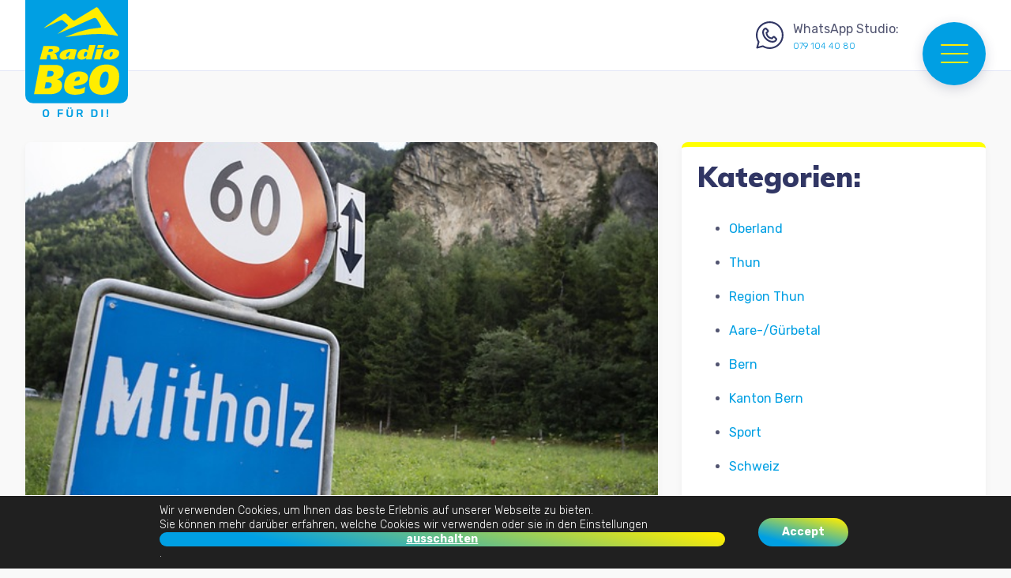

--- FILE ---
content_type: text/html; charset=UTF-8
request_url: https://www.radiobeo.ch/wp-admin/admin-ajax.php
body_size: 86
content:
{"result":{"coverImageUrl":"\/playout\/covers\/13480.jpg","recordTitle":"MOONLIGHT SHADOW","recordArtist":"MIKE OLDFIELD & MAGGIE REILLY"}}

--- FILE ---
content_type: text/html; charset=utf-8
request_url: https://www.google.com/recaptcha/api2/anchor?ar=1&k=6LeZ8z8aAAAAANTiV3TS0dU04uxJk1K40CD8vWnO&co=aHR0cHM6Ly93d3cucmFkaW9iZW8uY2g6NDQz&hl=en&v=PoyoqOPhxBO7pBk68S4YbpHZ&size=invisible&anchor-ms=20000&execute-ms=30000&cb=k274642xdz11
body_size: 48604
content:
<!DOCTYPE HTML><html dir="ltr" lang="en"><head><meta http-equiv="Content-Type" content="text/html; charset=UTF-8">
<meta http-equiv="X-UA-Compatible" content="IE=edge">
<title>reCAPTCHA</title>
<style type="text/css">
/* cyrillic-ext */
@font-face {
  font-family: 'Roboto';
  font-style: normal;
  font-weight: 400;
  font-stretch: 100%;
  src: url(//fonts.gstatic.com/s/roboto/v48/KFO7CnqEu92Fr1ME7kSn66aGLdTylUAMa3GUBHMdazTgWw.woff2) format('woff2');
  unicode-range: U+0460-052F, U+1C80-1C8A, U+20B4, U+2DE0-2DFF, U+A640-A69F, U+FE2E-FE2F;
}
/* cyrillic */
@font-face {
  font-family: 'Roboto';
  font-style: normal;
  font-weight: 400;
  font-stretch: 100%;
  src: url(//fonts.gstatic.com/s/roboto/v48/KFO7CnqEu92Fr1ME7kSn66aGLdTylUAMa3iUBHMdazTgWw.woff2) format('woff2');
  unicode-range: U+0301, U+0400-045F, U+0490-0491, U+04B0-04B1, U+2116;
}
/* greek-ext */
@font-face {
  font-family: 'Roboto';
  font-style: normal;
  font-weight: 400;
  font-stretch: 100%;
  src: url(//fonts.gstatic.com/s/roboto/v48/KFO7CnqEu92Fr1ME7kSn66aGLdTylUAMa3CUBHMdazTgWw.woff2) format('woff2');
  unicode-range: U+1F00-1FFF;
}
/* greek */
@font-face {
  font-family: 'Roboto';
  font-style: normal;
  font-weight: 400;
  font-stretch: 100%;
  src: url(//fonts.gstatic.com/s/roboto/v48/KFO7CnqEu92Fr1ME7kSn66aGLdTylUAMa3-UBHMdazTgWw.woff2) format('woff2');
  unicode-range: U+0370-0377, U+037A-037F, U+0384-038A, U+038C, U+038E-03A1, U+03A3-03FF;
}
/* math */
@font-face {
  font-family: 'Roboto';
  font-style: normal;
  font-weight: 400;
  font-stretch: 100%;
  src: url(//fonts.gstatic.com/s/roboto/v48/KFO7CnqEu92Fr1ME7kSn66aGLdTylUAMawCUBHMdazTgWw.woff2) format('woff2');
  unicode-range: U+0302-0303, U+0305, U+0307-0308, U+0310, U+0312, U+0315, U+031A, U+0326-0327, U+032C, U+032F-0330, U+0332-0333, U+0338, U+033A, U+0346, U+034D, U+0391-03A1, U+03A3-03A9, U+03B1-03C9, U+03D1, U+03D5-03D6, U+03F0-03F1, U+03F4-03F5, U+2016-2017, U+2034-2038, U+203C, U+2040, U+2043, U+2047, U+2050, U+2057, U+205F, U+2070-2071, U+2074-208E, U+2090-209C, U+20D0-20DC, U+20E1, U+20E5-20EF, U+2100-2112, U+2114-2115, U+2117-2121, U+2123-214F, U+2190, U+2192, U+2194-21AE, U+21B0-21E5, U+21F1-21F2, U+21F4-2211, U+2213-2214, U+2216-22FF, U+2308-230B, U+2310, U+2319, U+231C-2321, U+2336-237A, U+237C, U+2395, U+239B-23B7, U+23D0, U+23DC-23E1, U+2474-2475, U+25AF, U+25B3, U+25B7, U+25BD, U+25C1, U+25CA, U+25CC, U+25FB, U+266D-266F, U+27C0-27FF, U+2900-2AFF, U+2B0E-2B11, U+2B30-2B4C, U+2BFE, U+3030, U+FF5B, U+FF5D, U+1D400-1D7FF, U+1EE00-1EEFF;
}
/* symbols */
@font-face {
  font-family: 'Roboto';
  font-style: normal;
  font-weight: 400;
  font-stretch: 100%;
  src: url(//fonts.gstatic.com/s/roboto/v48/KFO7CnqEu92Fr1ME7kSn66aGLdTylUAMaxKUBHMdazTgWw.woff2) format('woff2');
  unicode-range: U+0001-000C, U+000E-001F, U+007F-009F, U+20DD-20E0, U+20E2-20E4, U+2150-218F, U+2190, U+2192, U+2194-2199, U+21AF, U+21E6-21F0, U+21F3, U+2218-2219, U+2299, U+22C4-22C6, U+2300-243F, U+2440-244A, U+2460-24FF, U+25A0-27BF, U+2800-28FF, U+2921-2922, U+2981, U+29BF, U+29EB, U+2B00-2BFF, U+4DC0-4DFF, U+FFF9-FFFB, U+10140-1018E, U+10190-1019C, U+101A0, U+101D0-101FD, U+102E0-102FB, U+10E60-10E7E, U+1D2C0-1D2D3, U+1D2E0-1D37F, U+1F000-1F0FF, U+1F100-1F1AD, U+1F1E6-1F1FF, U+1F30D-1F30F, U+1F315, U+1F31C, U+1F31E, U+1F320-1F32C, U+1F336, U+1F378, U+1F37D, U+1F382, U+1F393-1F39F, U+1F3A7-1F3A8, U+1F3AC-1F3AF, U+1F3C2, U+1F3C4-1F3C6, U+1F3CA-1F3CE, U+1F3D4-1F3E0, U+1F3ED, U+1F3F1-1F3F3, U+1F3F5-1F3F7, U+1F408, U+1F415, U+1F41F, U+1F426, U+1F43F, U+1F441-1F442, U+1F444, U+1F446-1F449, U+1F44C-1F44E, U+1F453, U+1F46A, U+1F47D, U+1F4A3, U+1F4B0, U+1F4B3, U+1F4B9, U+1F4BB, U+1F4BF, U+1F4C8-1F4CB, U+1F4D6, U+1F4DA, U+1F4DF, U+1F4E3-1F4E6, U+1F4EA-1F4ED, U+1F4F7, U+1F4F9-1F4FB, U+1F4FD-1F4FE, U+1F503, U+1F507-1F50B, U+1F50D, U+1F512-1F513, U+1F53E-1F54A, U+1F54F-1F5FA, U+1F610, U+1F650-1F67F, U+1F687, U+1F68D, U+1F691, U+1F694, U+1F698, U+1F6AD, U+1F6B2, U+1F6B9-1F6BA, U+1F6BC, U+1F6C6-1F6CF, U+1F6D3-1F6D7, U+1F6E0-1F6EA, U+1F6F0-1F6F3, U+1F6F7-1F6FC, U+1F700-1F7FF, U+1F800-1F80B, U+1F810-1F847, U+1F850-1F859, U+1F860-1F887, U+1F890-1F8AD, U+1F8B0-1F8BB, U+1F8C0-1F8C1, U+1F900-1F90B, U+1F93B, U+1F946, U+1F984, U+1F996, U+1F9E9, U+1FA00-1FA6F, U+1FA70-1FA7C, U+1FA80-1FA89, U+1FA8F-1FAC6, U+1FACE-1FADC, U+1FADF-1FAE9, U+1FAF0-1FAF8, U+1FB00-1FBFF;
}
/* vietnamese */
@font-face {
  font-family: 'Roboto';
  font-style: normal;
  font-weight: 400;
  font-stretch: 100%;
  src: url(//fonts.gstatic.com/s/roboto/v48/KFO7CnqEu92Fr1ME7kSn66aGLdTylUAMa3OUBHMdazTgWw.woff2) format('woff2');
  unicode-range: U+0102-0103, U+0110-0111, U+0128-0129, U+0168-0169, U+01A0-01A1, U+01AF-01B0, U+0300-0301, U+0303-0304, U+0308-0309, U+0323, U+0329, U+1EA0-1EF9, U+20AB;
}
/* latin-ext */
@font-face {
  font-family: 'Roboto';
  font-style: normal;
  font-weight: 400;
  font-stretch: 100%;
  src: url(//fonts.gstatic.com/s/roboto/v48/KFO7CnqEu92Fr1ME7kSn66aGLdTylUAMa3KUBHMdazTgWw.woff2) format('woff2');
  unicode-range: U+0100-02BA, U+02BD-02C5, U+02C7-02CC, U+02CE-02D7, U+02DD-02FF, U+0304, U+0308, U+0329, U+1D00-1DBF, U+1E00-1E9F, U+1EF2-1EFF, U+2020, U+20A0-20AB, U+20AD-20C0, U+2113, U+2C60-2C7F, U+A720-A7FF;
}
/* latin */
@font-face {
  font-family: 'Roboto';
  font-style: normal;
  font-weight: 400;
  font-stretch: 100%;
  src: url(//fonts.gstatic.com/s/roboto/v48/KFO7CnqEu92Fr1ME7kSn66aGLdTylUAMa3yUBHMdazQ.woff2) format('woff2');
  unicode-range: U+0000-00FF, U+0131, U+0152-0153, U+02BB-02BC, U+02C6, U+02DA, U+02DC, U+0304, U+0308, U+0329, U+2000-206F, U+20AC, U+2122, U+2191, U+2193, U+2212, U+2215, U+FEFF, U+FFFD;
}
/* cyrillic-ext */
@font-face {
  font-family: 'Roboto';
  font-style: normal;
  font-weight: 500;
  font-stretch: 100%;
  src: url(//fonts.gstatic.com/s/roboto/v48/KFO7CnqEu92Fr1ME7kSn66aGLdTylUAMa3GUBHMdazTgWw.woff2) format('woff2');
  unicode-range: U+0460-052F, U+1C80-1C8A, U+20B4, U+2DE0-2DFF, U+A640-A69F, U+FE2E-FE2F;
}
/* cyrillic */
@font-face {
  font-family: 'Roboto';
  font-style: normal;
  font-weight: 500;
  font-stretch: 100%;
  src: url(//fonts.gstatic.com/s/roboto/v48/KFO7CnqEu92Fr1ME7kSn66aGLdTylUAMa3iUBHMdazTgWw.woff2) format('woff2');
  unicode-range: U+0301, U+0400-045F, U+0490-0491, U+04B0-04B1, U+2116;
}
/* greek-ext */
@font-face {
  font-family: 'Roboto';
  font-style: normal;
  font-weight: 500;
  font-stretch: 100%;
  src: url(//fonts.gstatic.com/s/roboto/v48/KFO7CnqEu92Fr1ME7kSn66aGLdTylUAMa3CUBHMdazTgWw.woff2) format('woff2');
  unicode-range: U+1F00-1FFF;
}
/* greek */
@font-face {
  font-family: 'Roboto';
  font-style: normal;
  font-weight: 500;
  font-stretch: 100%;
  src: url(//fonts.gstatic.com/s/roboto/v48/KFO7CnqEu92Fr1ME7kSn66aGLdTylUAMa3-UBHMdazTgWw.woff2) format('woff2');
  unicode-range: U+0370-0377, U+037A-037F, U+0384-038A, U+038C, U+038E-03A1, U+03A3-03FF;
}
/* math */
@font-face {
  font-family: 'Roboto';
  font-style: normal;
  font-weight: 500;
  font-stretch: 100%;
  src: url(//fonts.gstatic.com/s/roboto/v48/KFO7CnqEu92Fr1ME7kSn66aGLdTylUAMawCUBHMdazTgWw.woff2) format('woff2');
  unicode-range: U+0302-0303, U+0305, U+0307-0308, U+0310, U+0312, U+0315, U+031A, U+0326-0327, U+032C, U+032F-0330, U+0332-0333, U+0338, U+033A, U+0346, U+034D, U+0391-03A1, U+03A3-03A9, U+03B1-03C9, U+03D1, U+03D5-03D6, U+03F0-03F1, U+03F4-03F5, U+2016-2017, U+2034-2038, U+203C, U+2040, U+2043, U+2047, U+2050, U+2057, U+205F, U+2070-2071, U+2074-208E, U+2090-209C, U+20D0-20DC, U+20E1, U+20E5-20EF, U+2100-2112, U+2114-2115, U+2117-2121, U+2123-214F, U+2190, U+2192, U+2194-21AE, U+21B0-21E5, U+21F1-21F2, U+21F4-2211, U+2213-2214, U+2216-22FF, U+2308-230B, U+2310, U+2319, U+231C-2321, U+2336-237A, U+237C, U+2395, U+239B-23B7, U+23D0, U+23DC-23E1, U+2474-2475, U+25AF, U+25B3, U+25B7, U+25BD, U+25C1, U+25CA, U+25CC, U+25FB, U+266D-266F, U+27C0-27FF, U+2900-2AFF, U+2B0E-2B11, U+2B30-2B4C, U+2BFE, U+3030, U+FF5B, U+FF5D, U+1D400-1D7FF, U+1EE00-1EEFF;
}
/* symbols */
@font-face {
  font-family: 'Roboto';
  font-style: normal;
  font-weight: 500;
  font-stretch: 100%;
  src: url(//fonts.gstatic.com/s/roboto/v48/KFO7CnqEu92Fr1ME7kSn66aGLdTylUAMaxKUBHMdazTgWw.woff2) format('woff2');
  unicode-range: U+0001-000C, U+000E-001F, U+007F-009F, U+20DD-20E0, U+20E2-20E4, U+2150-218F, U+2190, U+2192, U+2194-2199, U+21AF, U+21E6-21F0, U+21F3, U+2218-2219, U+2299, U+22C4-22C6, U+2300-243F, U+2440-244A, U+2460-24FF, U+25A0-27BF, U+2800-28FF, U+2921-2922, U+2981, U+29BF, U+29EB, U+2B00-2BFF, U+4DC0-4DFF, U+FFF9-FFFB, U+10140-1018E, U+10190-1019C, U+101A0, U+101D0-101FD, U+102E0-102FB, U+10E60-10E7E, U+1D2C0-1D2D3, U+1D2E0-1D37F, U+1F000-1F0FF, U+1F100-1F1AD, U+1F1E6-1F1FF, U+1F30D-1F30F, U+1F315, U+1F31C, U+1F31E, U+1F320-1F32C, U+1F336, U+1F378, U+1F37D, U+1F382, U+1F393-1F39F, U+1F3A7-1F3A8, U+1F3AC-1F3AF, U+1F3C2, U+1F3C4-1F3C6, U+1F3CA-1F3CE, U+1F3D4-1F3E0, U+1F3ED, U+1F3F1-1F3F3, U+1F3F5-1F3F7, U+1F408, U+1F415, U+1F41F, U+1F426, U+1F43F, U+1F441-1F442, U+1F444, U+1F446-1F449, U+1F44C-1F44E, U+1F453, U+1F46A, U+1F47D, U+1F4A3, U+1F4B0, U+1F4B3, U+1F4B9, U+1F4BB, U+1F4BF, U+1F4C8-1F4CB, U+1F4D6, U+1F4DA, U+1F4DF, U+1F4E3-1F4E6, U+1F4EA-1F4ED, U+1F4F7, U+1F4F9-1F4FB, U+1F4FD-1F4FE, U+1F503, U+1F507-1F50B, U+1F50D, U+1F512-1F513, U+1F53E-1F54A, U+1F54F-1F5FA, U+1F610, U+1F650-1F67F, U+1F687, U+1F68D, U+1F691, U+1F694, U+1F698, U+1F6AD, U+1F6B2, U+1F6B9-1F6BA, U+1F6BC, U+1F6C6-1F6CF, U+1F6D3-1F6D7, U+1F6E0-1F6EA, U+1F6F0-1F6F3, U+1F6F7-1F6FC, U+1F700-1F7FF, U+1F800-1F80B, U+1F810-1F847, U+1F850-1F859, U+1F860-1F887, U+1F890-1F8AD, U+1F8B0-1F8BB, U+1F8C0-1F8C1, U+1F900-1F90B, U+1F93B, U+1F946, U+1F984, U+1F996, U+1F9E9, U+1FA00-1FA6F, U+1FA70-1FA7C, U+1FA80-1FA89, U+1FA8F-1FAC6, U+1FACE-1FADC, U+1FADF-1FAE9, U+1FAF0-1FAF8, U+1FB00-1FBFF;
}
/* vietnamese */
@font-face {
  font-family: 'Roboto';
  font-style: normal;
  font-weight: 500;
  font-stretch: 100%;
  src: url(//fonts.gstatic.com/s/roboto/v48/KFO7CnqEu92Fr1ME7kSn66aGLdTylUAMa3OUBHMdazTgWw.woff2) format('woff2');
  unicode-range: U+0102-0103, U+0110-0111, U+0128-0129, U+0168-0169, U+01A0-01A1, U+01AF-01B0, U+0300-0301, U+0303-0304, U+0308-0309, U+0323, U+0329, U+1EA0-1EF9, U+20AB;
}
/* latin-ext */
@font-face {
  font-family: 'Roboto';
  font-style: normal;
  font-weight: 500;
  font-stretch: 100%;
  src: url(//fonts.gstatic.com/s/roboto/v48/KFO7CnqEu92Fr1ME7kSn66aGLdTylUAMa3KUBHMdazTgWw.woff2) format('woff2');
  unicode-range: U+0100-02BA, U+02BD-02C5, U+02C7-02CC, U+02CE-02D7, U+02DD-02FF, U+0304, U+0308, U+0329, U+1D00-1DBF, U+1E00-1E9F, U+1EF2-1EFF, U+2020, U+20A0-20AB, U+20AD-20C0, U+2113, U+2C60-2C7F, U+A720-A7FF;
}
/* latin */
@font-face {
  font-family: 'Roboto';
  font-style: normal;
  font-weight: 500;
  font-stretch: 100%;
  src: url(//fonts.gstatic.com/s/roboto/v48/KFO7CnqEu92Fr1ME7kSn66aGLdTylUAMa3yUBHMdazQ.woff2) format('woff2');
  unicode-range: U+0000-00FF, U+0131, U+0152-0153, U+02BB-02BC, U+02C6, U+02DA, U+02DC, U+0304, U+0308, U+0329, U+2000-206F, U+20AC, U+2122, U+2191, U+2193, U+2212, U+2215, U+FEFF, U+FFFD;
}
/* cyrillic-ext */
@font-face {
  font-family: 'Roboto';
  font-style: normal;
  font-weight: 900;
  font-stretch: 100%;
  src: url(//fonts.gstatic.com/s/roboto/v48/KFO7CnqEu92Fr1ME7kSn66aGLdTylUAMa3GUBHMdazTgWw.woff2) format('woff2');
  unicode-range: U+0460-052F, U+1C80-1C8A, U+20B4, U+2DE0-2DFF, U+A640-A69F, U+FE2E-FE2F;
}
/* cyrillic */
@font-face {
  font-family: 'Roboto';
  font-style: normal;
  font-weight: 900;
  font-stretch: 100%;
  src: url(//fonts.gstatic.com/s/roboto/v48/KFO7CnqEu92Fr1ME7kSn66aGLdTylUAMa3iUBHMdazTgWw.woff2) format('woff2');
  unicode-range: U+0301, U+0400-045F, U+0490-0491, U+04B0-04B1, U+2116;
}
/* greek-ext */
@font-face {
  font-family: 'Roboto';
  font-style: normal;
  font-weight: 900;
  font-stretch: 100%;
  src: url(//fonts.gstatic.com/s/roboto/v48/KFO7CnqEu92Fr1ME7kSn66aGLdTylUAMa3CUBHMdazTgWw.woff2) format('woff2');
  unicode-range: U+1F00-1FFF;
}
/* greek */
@font-face {
  font-family: 'Roboto';
  font-style: normal;
  font-weight: 900;
  font-stretch: 100%;
  src: url(//fonts.gstatic.com/s/roboto/v48/KFO7CnqEu92Fr1ME7kSn66aGLdTylUAMa3-UBHMdazTgWw.woff2) format('woff2');
  unicode-range: U+0370-0377, U+037A-037F, U+0384-038A, U+038C, U+038E-03A1, U+03A3-03FF;
}
/* math */
@font-face {
  font-family: 'Roboto';
  font-style: normal;
  font-weight: 900;
  font-stretch: 100%;
  src: url(//fonts.gstatic.com/s/roboto/v48/KFO7CnqEu92Fr1ME7kSn66aGLdTylUAMawCUBHMdazTgWw.woff2) format('woff2');
  unicode-range: U+0302-0303, U+0305, U+0307-0308, U+0310, U+0312, U+0315, U+031A, U+0326-0327, U+032C, U+032F-0330, U+0332-0333, U+0338, U+033A, U+0346, U+034D, U+0391-03A1, U+03A3-03A9, U+03B1-03C9, U+03D1, U+03D5-03D6, U+03F0-03F1, U+03F4-03F5, U+2016-2017, U+2034-2038, U+203C, U+2040, U+2043, U+2047, U+2050, U+2057, U+205F, U+2070-2071, U+2074-208E, U+2090-209C, U+20D0-20DC, U+20E1, U+20E5-20EF, U+2100-2112, U+2114-2115, U+2117-2121, U+2123-214F, U+2190, U+2192, U+2194-21AE, U+21B0-21E5, U+21F1-21F2, U+21F4-2211, U+2213-2214, U+2216-22FF, U+2308-230B, U+2310, U+2319, U+231C-2321, U+2336-237A, U+237C, U+2395, U+239B-23B7, U+23D0, U+23DC-23E1, U+2474-2475, U+25AF, U+25B3, U+25B7, U+25BD, U+25C1, U+25CA, U+25CC, U+25FB, U+266D-266F, U+27C0-27FF, U+2900-2AFF, U+2B0E-2B11, U+2B30-2B4C, U+2BFE, U+3030, U+FF5B, U+FF5D, U+1D400-1D7FF, U+1EE00-1EEFF;
}
/* symbols */
@font-face {
  font-family: 'Roboto';
  font-style: normal;
  font-weight: 900;
  font-stretch: 100%;
  src: url(//fonts.gstatic.com/s/roboto/v48/KFO7CnqEu92Fr1ME7kSn66aGLdTylUAMaxKUBHMdazTgWw.woff2) format('woff2');
  unicode-range: U+0001-000C, U+000E-001F, U+007F-009F, U+20DD-20E0, U+20E2-20E4, U+2150-218F, U+2190, U+2192, U+2194-2199, U+21AF, U+21E6-21F0, U+21F3, U+2218-2219, U+2299, U+22C4-22C6, U+2300-243F, U+2440-244A, U+2460-24FF, U+25A0-27BF, U+2800-28FF, U+2921-2922, U+2981, U+29BF, U+29EB, U+2B00-2BFF, U+4DC0-4DFF, U+FFF9-FFFB, U+10140-1018E, U+10190-1019C, U+101A0, U+101D0-101FD, U+102E0-102FB, U+10E60-10E7E, U+1D2C0-1D2D3, U+1D2E0-1D37F, U+1F000-1F0FF, U+1F100-1F1AD, U+1F1E6-1F1FF, U+1F30D-1F30F, U+1F315, U+1F31C, U+1F31E, U+1F320-1F32C, U+1F336, U+1F378, U+1F37D, U+1F382, U+1F393-1F39F, U+1F3A7-1F3A8, U+1F3AC-1F3AF, U+1F3C2, U+1F3C4-1F3C6, U+1F3CA-1F3CE, U+1F3D4-1F3E0, U+1F3ED, U+1F3F1-1F3F3, U+1F3F5-1F3F7, U+1F408, U+1F415, U+1F41F, U+1F426, U+1F43F, U+1F441-1F442, U+1F444, U+1F446-1F449, U+1F44C-1F44E, U+1F453, U+1F46A, U+1F47D, U+1F4A3, U+1F4B0, U+1F4B3, U+1F4B9, U+1F4BB, U+1F4BF, U+1F4C8-1F4CB, U+1F4D6, U+1F4DA, U+1F4DF, U+1F4E3-1F4E6, U+1F4EA-1F4ED, U+1F4F7, U+1F4F9-1F4FB, U+1F4FD-1F4FE, U+1F503, U+1F507-1F50B, U+1F50D, U+1F512-1F513, U+1F53E-1F54A, U+1F54F-1F5FA, U+1F610, U+1F650-1F67F, U+1F687, U+1F68D, U+1F691, U+1F694, U+1F698, U+1F6AD, U+1F6B2, U+1F6B9-1F6BA, U+1F6BC, U+1F6C6-1F6CF, U+1F6D3-1F6D7, U+1F6E0-1F6EA, U+1F6F0-1F6F3, U+1F6F7-1F6FC, U+1F700-1F7FF, U+1F800-1F80B, U+1F810-1F847, U+1F850-1F859, U+1F860-1F887, U+1F890-1F8AD, U+1F8B0-1F8BB, U+1F8C0-1F8C1, U+1F900-1F90B, U+1F93B, U+1F946, U+1F984, U+1F996, U+1F9E9, U+1FA00-1FA6F, U+1FA70-1FA7C, U+1FA80-1FA89, U+1FA8F-1FAC6, U+1FACE-1FADC, U+1FADF-1FAE9, U+1FAF0-1FAF8, U+1FB00-1FBFF;
}
/* vietnamese */
@font-face {
  font-family: 'Roboto';
  font-style: normal;
  font-weight: 900;
  font-stretch: 100%;
  src: url(//fonts.gstatic.com/s/roboto/v48/KFO7CnqEu92Fr1ME7kSn66aGLdTylUAMa3OUBHMdazTgWw.woff2) format('woff2');
  unicode-range: U+0102-0103, U+0110-0111, U+0128-0129, U+0168-0169, U+01A0-01A1, U+01AF-01B0, U+0300-0301, U+0303-0304, U+0308-0309, U+0323, U+0329, U+1EA0-1EF9, U+20AB;
}
/* latin-ext */
@font-face {
  font-family: 'Roboto';
  font-style: normal;
  font-weight: 900;
  font-stretch: 100%;
  src: url(//fonts.gstatic.com/s/roboto/v48/KFO7CnqEu92Fr1ME7kSn66aGLdTylUAMa3KUBHMdazTgWw.woff2) format('woff2');
  unicode-range: U+0100-02BA, U+02BD-02C5, U+02C7-02CC, U+02CE-02D7, U+02DD-02FF, U+0304, U+0308, U+0329, U+1D00-1DBF, U+1E00-1E9F, U+1EF2-1EFF, U+2020, U+20A0-20AB, U+20AD-20C0, U+2113, U+2C60-2C7F, U+A720-A7FF;
}
/* latin */
@font-face {
  font-family: 'Roboto';
  font-style: normal;
  font-weight: 900;
  font-stretch: 100%;
  src: url(//fonts.gstatic.com/s/roboto/v48/KFO7CnqEu92Fr1ME7kSn66aGLdTylUAMa3yUBHMdazQ.woff2) format('woff2');
  unicode-range: U+0000-00FF, U+0131, U+0152-0153, U+02BB-02BC, U+02C6, U+02DA, U+02DC, U+0304, U+0308, U+0329, U+2000-206F, U+20AC, U+2122, U+2191, U+2193, U+2212, U+2215, U+FEFF, U+FFFD;
}

</style>
<link rel="stylesheet" type="text/css" href="https://www.gstatic.com/recaptcha/releases/PoyoqOPhxBO7pBk68S4YbpHZ/styles__ltr.css">
<script nonce="IhIgi922Zna_xF1YILJ-pA" type="text/javascript">window['__recaptcha_api'] = 'https://www.google.com/recaptcha/api2/';</script>
<script type="text/javascript" src="https://www.gstatic.com/recaptcha/releases/PoyoqOPhxBO7pBk68S4YbpHZ/recaptcha__en.js" nonce="IhIgi922Zna_xF1YILJ-pA">
      
    </script></head>
<body><div id="rc-anchor-alert" class="rc-anchor-alert"></div>
<input type="hidden" id="recaptcha-token" value="[base64]">
<script type="text/javascript" nonce="IhIgi922Zna_xF1YILJ-pA">
      recaptcha.anchor.Main.init("[\x22ainput\x22,[\x22bgdata\x22,\x22\x22,\[base64]/[base64]/[base64]/[base64]/[base64]/UltsKytdPUU6KEU8MjA0OD9SW2wrK109RT4+NnwxOTI6KChFJjY0NTEyKT09NTUyOTYmJk0rMTxjLmxlbmd0aCYmKGMuY2hhckNvZGVBdChNKzEpJjY0NTEyKT09NTYzMjA/[base64]/[base64]/[base64]/[base64]/[base64]/[base64]/[base64]\x22,\[base64]\\u003d\x22,\x22w5DDgCoFRkAtwo/DvsOMA8OKK2NADMOWwqzDgsKEw7NSw4zDp8KoAzPDkGNCYyMYesOQw6ZDwoLDvlTDmcKiF8ORccOTWFhPwpZZeQdSQHFtwp01w7LDncKwO8KKwrfDpF/ChsO+AMOOw5tRw48dw4AgYlx+XT/DoDlgVsK0wr9dQizDhMOdbF9Iw75FUcOGKcO6dyMAw70hIsO4w6LChsKSSwHCk8OPKlgjw4EUdz1QY8KgwrLCtmxHLMOcw4vCssKFwqvDgAvClcOrw5TDisONc8OTwqHDrsOJEsKQwqvDocOaw7QCScOMwogJw4rCgzJYwr4xw68MwoA1fBXCvTB/w68eUsOBdsOPQ8KLw7ZqMcKoQMKlw6HCp8OZS8Kww6vCqR4NYDnCpk3DhQbCgMKhwp9KwrcLwp8/HcKSwqxSw5Z3OVLChcOAwofCu8OuwqbDr8ObwqXDvnrCn8Klw6lSw7I6w4zDllLCoxHCnjgAVcOow5Rnw6TDhAjDrVTCjyMlDlLDjkrDjWoXw505S17CuMOEw4vDrMOxwrRHHMOuDMOqP8OTbMKHwpU2w6QZEcObw48vwp/DvncCPsONZsOcB8KlASfCsMK8FDXCq8KnwqTClUTCqnsEQ8OgwrDCmzwSeBJvwqjChcOSwp4ow7Ymwq3CkAQMw4/Dg8OTwrgSFEvDosKwLWpJDXDDr8Kfw5Ucw4hNCcKEclzCnEIYd8K7w7LDqEllMGcgw7bCmjdowpUiwqTCpXbDlFdfJ8KOaUjCnMKlwoYxfi/DggPCsT55wr/[base64]/E8K/wqTCrzfCjipaw58JwpI+Akc/[base64]/DgXZCb8OJwrBMHATDk2Rnw5/DhsOVwpk5wopUwqDDmsOuwr5EBXHCqBJYwpB0w5DCpsO/aMK5w5fDiMKoBx5bw5woPMKwHhrDtnppf1jCpcK7WnLDscKhw7LDggtAwrLCh8OBwqYWw4PCoMOJw5fCvMKpKsK6T1pYRMOLwqQVS3jCvsO9wpnCvUfDuMOaw6nCkMKXRm5Cex7CgGLDgcKoNR3DpQHDoQnDsMOiw5p4wrZZw4/CqsKYwqDCncKtWGrDnsKfw5NcKSobwoMKHsO9G8KlKMKcwrwUwojDlcOaw7tlUsKSwpHDgRUXwr3DtcO+ccKYwohoU8O7Z8KuMcOCdcKOw47Dk2jDhMKJGMK8aT3Cmg/[base64]/[base64]/[base64]/DosO8Dns7wo5swqdBF8K6OEzChAvCgDxBw6vCn8OfL8KAWVlFwoVKwqXCjzUZRA4qHwZrwpzCucKqL8O8wr7Cs8KpCj0LBh1lOlHDlQPDpsODX0rCpsOMPsKTYcOmw60Fw7w5wqzCrmtyCsO/[base64]/[base64]/CjX/DpV9kNsKwBycjI2XDuks+Nm7DkgzDgsOAw7LCgV1swqfCjm8tH3VWVcKjwoIXw4Nwwr9EYUvCg1kNwo9nd3PClxbDhhfDpcOhw4bChhVuAMK7wrfDisOMGnsRSmxowqkyasO+wqfCqWVQwrBXUBEZw5tTw5/CjSIaUzZJw51TcsOtHMOYworDn8K1w49Bw7jChCTDoMO8w4ReH8Oswo1Kw6FAI1lWw6ITQ8KGMCXDncOfBMO/esKOA8OUZsOwRgnCuMOjFcOkw5Q6PCIrwp/Cn0nDlhvDhMOQNRDDmUIXwoV1NcK1wpASwrdgTsKpdcOPVwc/GS4aw54aw6XDiRPDokVEw7zChMOUMFwWD8KgworCrUJ6w4QWfcO2w5HDhsKWwo/CkmrCjnxdYkcTUsKBA8KheMO3d8KQwoxPw75Zw4sbc8Oew71KJsOGKW5SXcKhwqQbw57CoCUOfSFgw49MwqvChA1Lw5vDkcOdUGk6LcKxW3vCphzCo8KvSMOxIWjDiXfCosK5esKywq1nwoPCuMOMBBfCtMK0cmd1wr1eaxTDmEjDkiTDpH/CiDRgw687woxkw4xYwrEAw5LDi8KrS8Kib8OVwqXCm8OJwqJJSMOyFzrCr8KKw7LCncKpw55PI3jCsEnCh8OMNSExw7fDhsKSMx7CuErCrRYUw5DDocOGUAxSaXkqwqAFw5fCqhw+w4oFVMKIwpNlw5ovw4jDqgd2w749wrbDvk8WPsOnPsKCFm7Drj98dsOmw6R/wqDCv2phwoJWwpAOdMKPw65xwo/DvMKlwqIOT1fCoG7CqMOuWkHCs8O/Qg3CvcKPwpwlUGA/[base64]/DpsKqIMOKw4Qbw6Ycw4BcwqxjbnjDqWIKw6wGacKEw6B9I8KNeMOjGiFFw5LDnFfCn0/Co3XDjG7Co3XDmUIEDDnCnH/[base64]/CjivChzLDgw1zw7DCoSvCshsHw7Qgw6LDrh/[base64]/DcKvf8KCw5lTwrrDqsOxwq0mw4PCqMKdw5DCnDLDoWN/YMOUwq80CH7Dl8KRw6PDl8OAwqDDmlzCicOFwoXCtwnDhMOrw7fDvcOiw4VIOz1tOsODwrI9wpMkLsOsWgMNV8KkBWvDjcKXFsKOw4/[base64]/w4LDusKUwp1zwobCnUbCqCHCvsKKdcKqKMKMw5Ylw6Qowq3ChMOdOHtrS2DCu8Ksw7UBw4jDqAhuw51jL8OFwpvDpcKPRcKiw7LDg8K8wpAjw5huGnRhwooQLA/[base64]/CmEpTIsOnw4cGwpPChBXCnsKICsKMwrfDrsOVJcOrwqZKCnjDrcONFUlxOlYhP3ttdnjDvcOZR1c8w6VlwokLY0VbwrHCocOlUQ4rd8KFHRlwVR9WX8K5ecKLO8KqBsOmwpkFw64SwoUbw7Rgwq9QbE84REIjwrAfQB7DusK/wrN/[base64]/w6vCvCxYw4TCn8KwLcKBwoTCisOAwqtyw77Cr8Ovw60mwqDDqMOcwrluwpnCsTM3w7fCpMKPw6Imw4Ulw6xbNcKtR03Doy/DiMKBwr41wrXCscO5WEvCkMKswpfCsRBEJcKXwokuwrrCnsO7VcKbQBfCowDCmljDj28tNMKaWzXDhcKnwoc3w4E6bsOFw7PDuBnCq8K8IkHCkyVhCMKVLsKYBmjDnD3CvnjDrmFCRMKpwr/DtmFmKEcLfBJKR3dkw6xQACrDv3TDtsKBw5XComQCS3/DoxUALG7Cs8OHw4MgVsKhS38ywp5Ra1Egw77CicO0w77DvV4Cw511ATsUwrslw6TCpB8NwpwNH8O+wojChMOSwr0yw68Wc8KYwqjCpMO8PcOzwr/CoHnDrhbDnMOfwpXDlwRvLg9bwprDqSXDqsKMNC/CtHkTw7nDvFnCgy4UwpVmwp/DhMOnwoNuwozCqDLDvcOiwqUBFAdtwpouMcKhw7nChmfDpRXClwfCuMOBw7l7w5TDs8K3wqnCgDhsY8O/[base64]/w7dSf8K+woRvw7LDucO8wpc+wovDm0EZf8KfQMOVAsKCw7rCqFEKH8OBMcKecC3Ci3XDsgDDi19wNlvCiRFow5PCkxnCgkozZ8OKw4zDr8ONw5LCiDxfX8OBTS1Gw7ZEwq3CiD7CjsKzwoZpw5fDgcK2WsO3S8O/UMKQE8OGwrQmQcOyL28BWsKZw5DCocO6wr3CvsKew5vCn8KAF0FWD2HCk8OtPTFTaDIhXBAYw6/ChMKzMzLChcOANTDCulpvwpMfwqnCmsK6w75eJsOiwr8tfSvClcObw6tXID3Dp0tqw6jCtcOSw7XCtRPDsnnDnMKFwphHwrdhSUURw7rCmRnCjMKawqhKw4/CpsORXcKswpdHwqFDwpDDrmrCn8OlK3/CiMO+w5fDisOkc8KDw4tOwowgQUtgMzRfN3vDknpbwqU5w47DpMK4w4TDscOLNMO3w7QuesK/esKWwpzCm2BOA0DDvX3Dn1nDiMK0w5TDg8OHwplWw6A2VhjDnyXCvljCvhLDrsOAw5VRM8K4wpBDOcKOKcOdF8Ofw5nCj8KIw4BLw7F4w5nDgxVvw4s9wr3DoC1+Y8OQZcOcw7XCisOvcCcUwqzDrTNLQjNPCy7DtMKtc8KkYCg3WsOoAcKOwq/[base64]/CmXYrwp7DrsKIc8OIFnbDsiQUwqM4wosREcO5A8O6w7nCl8OtwrVsHS1KLwPDhCDDkXjDjsOgw7N6fsK9wo7CrCo9ECbDtn7DvsKIwqLDuzIdwrbDgsOkMMOCAFUkw6bCpD4YwqxOScOCwojCjF/Co8KcwrNjGMOAw6HCnxzCgw7Dp8KbJwZMwrEyM2FnfMK+wrh3FTzClMKRwpwaw67ChMKfDiJewq9HwobCpMOPfFAHRcKFHxJBw7knw63DgVslQ8K6w7wUC1dzPkFcBE0jw4Eca8KCOsOSWXLCvcOGdC/DnX7CusOXOMOqJSAubsOYwq1kaMO2Kl7Ch8OKYcKlw5VXw6ADOknCrcOEZsKiEkXCh8Oxwogzw6cOw5zCgMK/w7NjVlA2Q8O2w5AkLMKxwrEOwocRwrYJJcOidH/CkMOSA8KyWMOwGCTCvMOBwrjCvMOCTVpnwoHDgjkhXxnCnQ/CvxoFw47CoCHCr1dzaFnCqBpUwpLDtMKBw7jDrHN1w7HDucOuw7bCjA8pNcKVwolDwrZsEcOlfB7Cg8OuYsKYKn/Dj8KQwoQFw5JZBcK4woXCszAUw4XDocOnJgbCgzo5wpRXwrDDoMKGw6gywr7DjVgWwp5nw7dMZy/CkcO7UcKxMsO4EsOYdsKMZD5mNTpCE3rCpMO/w4vCnnxJwrh/[base64]/wqFnw4ZZw7vDncOHwqFRwpphwqzCpsOsO8OgI8KLclsfB8OZw5jCq8OyKMKxw7HCrkLDscOTbizDmMOcJxp7wqdTQcO3Y8OrMMKJM8KJwpzCqjhPwrI/[base64]/CpMKQN0RWVVY+w5TCgsODU2rDiQ9Tw645w7PCs8KecMKuf8Kyw5l4w5NID8KVwrzCncKkaTzDkUvCtCV1w7TCsT4JNcO9Rn9SG30TwoPCo8K0enNoXUzCrMKnwoEOw4zCgMOyV8OvasKSw5PCtFlPGknDjRlJwrluwoDCjcOxQAsiwrrCjXYyw7/Cs8OHTMOwa8KWBwJ3w7bCkDLCmwHClEdcYcKsw4YPcXcbwr9SOTbChQ0RK8ORwq3CrQRyw4zChSDCuMOGwrHDnmnDvMKsHMOVw7XCpB3Dk8OUwpPDjnPCvCBtwps/wpccMVvCoMOmw4bDtMO1Y8OtHiHCosOgZDRpwoAOXRXDoAHChAgcHMO8SWzDrEbDosKBwpvCmsOdXTM/wq7Dk8KUwp8Lw4o1w6rDpjzCpcKlw5ZNwpRgw4lEwqdoIsKbSVDDpMOewrbDuMOaFMKPw6bDh00VaMKiXVnDpi49aMOaIMOvw7kHbX50w5QuwqbCnMK5ZVnDrsOBBcOwOMKbw7/CgzQsBMOxwp8xC0nCrGTCgG/Dr8OGwp4LOj3CocKowp/CqBpqRsOYwrPDusKtRWHDpcODwrB/OGxmw7kww4rDnsOMHcKTw4jCk8KLw64Fw75nwqcJw6zDpcKfVMO4RkPCkMKgYmU+d17ChTktSxnCscKcccO2wqwVw5Z1w45owpPCpcKPwqZ3w7LCp8KUw41ow7DDq8OowoQmIcOUJcO/JcOaF3pwCBrClcOOAMK6w5LDucKiw6rCsUJuwo3Ctm0aPFvCkVnDuUzCm8OSWw/CuMKGFhYZwqPCkMKuwqkxUsKOw4wlw4QCw7wXFidkUMKtwrV3wrPChUbCusOKAxXDuG3Dq8KcwoJtS1FMExrCosO/[base64]/ClsKgw7U+wrbDrFZowpZwwpt2bBM2D8OcEF3DgXzCmsOVw7URw50pw7lcZXheOsK7ZCXCmcK/dMOJDx5gBxPCjSZiwoTCkgBZWsKbwoJJwpVlw7gYwpxsQkBTI8O6e8Onw5tcwqdzw6nCt8OjEcKVwrpPJBAWEsKBwqZ7NQw9bCM3wo3DnsOrOsKaAMOtARnCsiTCu8OgA8KnN1lMwqvDvMOtScOQwpY9P8K/D2rCusOiw6PCiHvCmRpew63Cq8KAw7YoR3txFcK+JBnCtDHDgkE5wrHDkcOrw5jDkS3DlQt/CTVIasKPwphnOMOrw6EbwrJMLMKNwrPDicOzw7IbwpbChhhhNhPCpcOKw6lzdsKdw5HDtMKDwq/CmDkXwq58RDcPRnIQw6Ivwogtw7J6PsK1PcONw47DhkxgCcOIw4/DlcOWNHFVw4PCtXrCsFbDvznClMKUdyZgOMOMaMOhw4BNw5LCtnfDjsOMw6XCjsO5w78lUU9KXsOnWAPCk8OFCQAGw7sHwoHDq8Ofw6PCm8OawpHCnx14w7bCtsO5wqFCw6DDuwZywrvDtcKKw5JOwrcLFMKbO8O2w7XDhURiHnNpwpbDtMKDwrXCik/DgmvDsQXCnFvCv0vCnH0Ew6UVRDnDtsObw5LCjMO9woB+BG7CiMKew6LCphpdKMKkw7vCkwZBwoUvD3MswqAuNUjDm3wqw7JWLE9mwq7Ck1h3wpwYC8K9WzHDuXHCvcOzw7HDsMKjdcKrwpkQwrrCuMKZwpVINMO8wpLCrcK7PsOhUDPDnsKRASvCnWJlLcKBwr/CosOMRcKlbMKfwrTDh2vDiSzDhCLCuSjCn8ORHB4uw7Uxw5zDosKAeEHDoGfDjj02w5rDqcK1HMKjw4ACw4N9w5HCvsOsR8OXLmjCgsKaw6jDtSrCi0jDk8KHw71vOMOCZ085b8K1E8KiCMK1d2YxBMKQwrQ0HGTCoMKZWcOow7MewqoqRV5Rw6VHwr/Du8KwKMKLwrRSw5/CosK7wpPDvRsiHMKIwoLDuHXDg8Oow7EpwqlLwoTCjcO5w7rCqCZHw4E8wqhtwpTDvxTDoX8ZZGd1SsKBwq8SHMOQw7rDkD7CssOiw5cSacK4WXXCoMKeASAqawIvwod5wptaXkHDnMOyXG/DsMKYCHoVwpJxLcOvw6fDjAjCu1DCmwnDlcKDwovCjcO+U8K4bF/[base64]/DmzkOM8OhwqbCkihPwpQcwonDlcOiIcKmEsOqKGkkwr0wwqXCrcOsXsKZBE9PK8KTFDfDuhDCqnHDrsOzS8OkwplyJcO4w7PDsmQSwpHDtcOfcMKEw43CoinDiwNpwp4awoEnwp9Fw6oWw7tJYMKMZMK7wqDDr8OLKMKGOR/DolQuWMK3w7LDg8Ozw58xeMOEGcKfwqPDrsOSWVF3worDiW/[base64]/Dj8KGwo/DmMKjN0vCm2vCsjzCkMOqR1TDul9aKyjDrRoqw6XDnsK3dT/DrRsmw73DlsObwrDCncKFO3p0WVQmF8KuwqMiBMO1BldOw708wpjDkRDDm8OYw5UIXSZtwpthw5Znw6XDiFLCm8O6w74YwpUZw6fDi0ZEIC7DsXrCvExRfRRac8KFwqUtYMO8wqTCn8KdLsOiwrvCp8OfOzEENwfDhcKiw68+azbDhEZjMi1bAcO6EX/[base64]/I8Obwrh+bCFISj5GDH8UKUnDoVzCsMKAMAXDplXDiTfChyDDmkzDsH7Cq2nDm8OQMcKKPGXDjMOFTWcmMiMFXRPCmWkxcgF3aMKZw5vDg8KQfMKKTMONMMONVx0MY1dVw5DDncOAAkd4w7zDtV3ChsOCw7vDtWbCnHgbw55pwro/JcKBwqDDgHoLwrbDgSDCssOfNMOzw7wpS8KxXHc+OcKKw6E/[base64]/[base64]/Dil9XwpQwwppGdVbCq8OIw6PCrMKKVDTCu1rCusKVIMO8wps5em7Dk3PCumMpCsORw4VeS8KNEijCkEPDsBdEw79MME/Dr8Khwq0Xwq7DukHDrEtaGyNMGsODWhoEw4dDH8Ouw41+wr9MTjMHw5sLw4jDpcO4NMO/[base64]/[base64]/DicKtwo5hwokXIsK1w6Y5GUJWDlzDphtTwoXCkMObw7/Cn34bw5ABbArCvcOeJn4rwo7DscKYfT0SO1zDq8Kbw4cCw7bCqcKJLFVGw4RISsOBcMKYXAPDjwgUw7ZQw5zDvcK8NcOuDgEOw5HClGk+w6/DlsKnworCrGJ2UAHCjMK/w4A+D3cUMMKBCV03w4ZuwooCXFDDosOiA8Okwr1Fw6tGwrIkw6dMw5YDw6rCpFvCsE8uEsOkCxkQScOyKMKkIUvCjhQXDzBrfwQlOcKBwp1swow9wp7Dh8OfMsKmI8Ktw5/ChsOEV1HDjsKcw67ClAElwoZ7w6/[base64]/Dr8KBw7I2Z8OLB8OvfcOFw5LCmsOTD8KzNwnDux89w7BZwqPDl8O1JMOgFcOgO8O2En8ZeDzCthnCjcKEBitzw6Yuw53ClUpCKlzCjgUrcMO/DMOqw7fDv8OBwpXDtQHCgWvDj2dxw4bDtDrCoMOtwqDDqgXDrcKiwqBYw793wrkBw6Q/JCTCrTrDjXg9w7rCmiNSJsOvwrUkwqA5CcKGw5LCgcOJI8KTwofDuxHDix/Cki7DkMKcKz9/wpFxRV5awr/[base64]/Ch1AYwpvDmsOJNz8RfSIpWj/DqMO9wrLDo219w6g7GRNzBmVvwrMmZlsHJXsnIX3CqTJtw5nDqCTCp8Kaw5/CgCZ/[base64]/[base64]/DvTzCkcK6JgHCt8OYw53DkkfCmMOFwr7DuTRGw6LCi8KlHR1/w6Fvw48rEDTDmV1bJMOmwrZ4wonDohV0wpUFd8OTVcKOwrjCl8KXwo/CuG0SwppRwqvCq8KpwrfDm1vDt8O+PsKqwqTCmwxNCE0yCDDCicKvwpxkw7Baw78VGMOeOsKKwqjCuxPDigwnw4p5LXrDj8KMwqNhTGR0fsKNwolJJMOBaGc+w7YAw5oiIA3Cj8KSw7HCicOUaiAew6fCksKYworDjlXCjGHDonHDocKXw49ew6Rkw6/DoB7CpTICwpEjQwbDrcKfIzTDv8KtCj3Cv8KUUcKbCEjDgcKsw7PCoXo8acOcw7HCvEUVw7NcwrjDoiQXw6ESYg14LsOnwr57w7Agw7QTI2lRw70SwqRFbEAIL8OSw4bDsUxlw6NqeRcYbFrDrsKPw4NSacO/dcOpa8OxPsKhwonCq3A2w4vCscKwOsKRw40SEMK5fwdQNmFjwohPwoR4FMOmcFjDk0YpB8Ogw6HDrcOUwr8EBR/ChMOpZxMQdMK2wrzDrcKyw7rDk8Kbwq7CoMOpwqbDhkhuMsKvwrkpJioHw43CkwbDs8O1worDnsOLU8KXwqnCmMKTw5zClRBqw54MdcKOw7Rgw6h/[base64]/CjC96wq4yam/[base64]/AsOSHl1Uw5p6BMKLw5vCq3U5DVXCsAnCgikGT8KPwqhTfBU6bhrCqcOpw7MNGcKIUsOSXjdmw6NXwrXClBDCocKFw5zDg8KAw7rDhSo8wrfCuVYRwrrDrsKyHcOUw5HCuMKXJE3Dq8OeUcK0KcOew7N+OMOqVUHDq8KlMxfDqcOFwoLDt8O1NsKgw6rDqV/Cv8OLT8O+wqgtB3zDrcOPMsOGwoV1wotXw6A2C8OqTmx3wrQlw4AuK8KRw6/DpGkCY8OQRHJKwoLDs8OqwqkDw7oTwrsww7TDhcKBV8OYMMOwwqAywoXCqH7Cu8O9DGRvYMOAFcKabkEJZnPCpMKZfsK+w4tyIsK8wps9woJsw7g3bsKmwqXCucO/w7IMP8KqXsOZRy/DrsKNwqDDncKcwr7CgnN1CMKhwrTCqXIxw5TDgMOOFsOAw4fCmsOWFG9Jw4vClDoOwr/DkcKvdG1ITsOzUxvDgMOvwpDDtCNGN8OFVCjDkcKFXz83XsO+b0Ndw4zChDgqwpw3d3vCisKIw7XDpMO9w43DkcObXsOvw5/CnsKURMO+w4XDjcK9wqXCs24WP8O1wqPDv8OKw6QTESccacORw5/DpAVww7dcw6HDkUl3wo/[base64]/F8KQw4TCux8sEsOdWWLDvcOSNX3DrV51d0jCrAHDsG7Di8KzwqZKwqtNPSHDjh4ewozCjcOHw4E2Q8K8WU3DozXCncKiw6Q0WcKSw7svYcKzwqDCpMKmwrjDp8KOwr9Iwo4KWMONw5chwrnCjx5sAcOTw7LCtxt6wr3Cn8OwRQJiw48nwrXDpMO2woUaF8Kswq4Ewq/Dr8OQVMKFGsOyw5YUDgHCvcOTw59+KyzDgHHCpyQRw5vCt3U8wonDgcO8D8OaUjUnw5nCvcKPBxTDusKGJTjDlhTDrW/DoxlsAcOJPcOEGcOrw4FEwqohwpLDkMOIw7LCu2zDksONwoEXw5nDnmbDmVVUAxUgRx/CkcKZwponCMO+wop1wrIIwqQvYsK/wqvCvsOmay5XOcOTwph9w5LCg2JoYMO0WE/Cg8O4KsKGZMOZw4hlw5BWUMO1FsKjHsOXw47ClcKNw4XCpMK3PB3CoMKzwoMww6vCl3JewrpwwpDCvR4cwpjDvWV/[base64]/ClcKCDl8ewowAw5XDrsONwpVnO8KtTsKkw7UbwoAlacK5w6TDj8O/w55BWsKvQAnCoRDDjMKFfgzCky4aW8OUwpkiw5fCh8KIZDbCpy09OMKjAMKBIDkRw78rJcOyN8O8SsOZwoRswqd/TcO2w4QdBBt0wo8rRcKqwp5Tw6JGw4jCkGtWK8OLwoUDw6wRw4DCpMOuw5HCvcO3aMOEXxg9w41oY8O4w7zCgArClsKKwoHCmMKjKCfDpR7CqMKCVcOaOXcyMAY9w47DiMOKwrlbw5REw6xhw7hXD290G28LwpPCpHBCIMOJwq/Cp8K2SBPDqcK3d1Mkwr9BL8OXwp/CkMOHw6JVGDkSwo1RQsK5FzPDhcKXwpQ1w7zDucODIsK4OMOPacOYAMKWw7DDk8K/wqHDphPCsMKURMOvwoV7M1TDsxrChMOFw6vCvMKfw5fCpmHDncOSwp8rUcOiZMOIS3xMwq55w7Q7OVgsBsOOAD7DuTXCt8OTYyTCtBzDnUwFFcOSwo/Ci8Oaw45Kw5Iow5RyAsOLb8KDYcKMwqQGXcKHwrI/MzfCm8KGTsKNwq3DgMOxbcKtMxDCgV9Iw6ZfZCTDgAIjJcKewoPDpmDDjh9hKcOTSEPDjxrCiMOFNsKiworDow4JAsOHZcK/wpwOw4LDo0/[base64]/CtsKtTsO7woHDuE1+AsOMw47CqsOxUgbDicO1GsO0w6PDl8OyCMOqVcOBwqLDqC4Zw5wZw6rDhWlNCcKsQihrwq3Dqi3CpcKWJcOVQcK8w73CtsO9ccKEwqrDr8OowolqWEMUwovCjcOxw4AXZ8O+WcKTwop/WMKSwqNaw4jCksOCW8Orw57DgMK8MH7DqEXDncKpw6PDt8KJQEw6FsOsXsOow6x7w5c4G1wrEi9zwq3CrGXCkMKPRCLDjn7Cm0sManrDhy8bJsKHY8OcQnDCtFbDnMO4wqR5wp4CBx/Co8KSw4sYGyTClgjDjlhSFsOXw5XDtTpAw4nCh8OhHHwMw4fCvsOZSF3ChE41w4UaX8OXccKRw6rDpl3CoMKkwrzDuMK0wppdWMO2wrzCjkgOw7fDhcOVbArDgUszAn3DjwLDncOCwqhsLxDClWXDkMO/w4dGwozDoiHDlQwfw4jCvDzChsKRB1weQzfCmjrDl8OgwqrCrMKzXlPCqnnDjMK8S8O/w4/[base64]/DtsKRRMK3woA4WS5AwpTDucKrUTRBJ8OwUcO9dEzCusOQwr1/T8OMNiFRw5HCsMOMEsOEw6bCuhvCqm0DbBUIZnvDlcKHwovCkkE7W8OlE8O+w5bDtcOdD8OOw60/DsO/wrcnwqlIwrnDpsKFU8KnwrHDr8KNHcOZw7PDqMOswp3DmmHDqjVGwqlQJsK/woXDg8KXQMKSw6/DncOQH0Mgw5HDusO0CcKJJ8OXwrkdScK6RsKyw7odasKQd20CwrbCrMKYEm5IUMKrw5XDkAVYYTPCh8KKOMOCRHoLWmjDhMKqBiRjWUMuAsKYUFvDoMO5fMKYFMO/[base64]/woFFIsOcw4doK0zCgWVXb8OEwrfDi8Ocw47ChhNswoATPTfCoyHCsWzCnMOiewUvw5zCisOlw73DhMKcwo/Di8OJDxXCvsKrw6HDrnUlw6rDlmbDq8OrJsKCwobCqMO3SmrDnx7ChcKeE8OrwrrCom4lw5nDosOOwr5zGcKRQhzCuMKYMlZbwprDiR5eQsKXwplIbsOpw6NewrlKw602wpt6R8O+wr/[base64]/wq1wMMK5w7zCgcKLKwokw7XCowTCoB1KwpECw7rCmnoRfDszwr7CksKcLsKbXAPDkAnDiMO5wpbCqz1vY8OjcC3DrVnCvMOvwrs4YzLCvcKBMUQFAFTDnsODwoxaw5/DsMOiw6TCn8Oawo/CnS/CtWkyH3llw6zCi8OgDy/Dr8OGwpR/wrvDhcODw5/CnMOJwqvCn8KtwrLDuMKJTcKNMMKtwrzDmyRywrTCoHYpXsOgIDsUK8K+w59iwpxmw5nDnMOybl1wwotxbsKMw60FwqTCpGnCgWTCpHk9w5jCgVBtw558HmHCiHnDk8OWLsODeRAhJ8K2Z8OtHRbDsh3CicKmelDDmcOVwqbCrwEMXsOuR8OGw4INVcOxw5/CqzMxw6zCvsOmAyDDvzzChMKXwo/DugHDlEF5ZsOJPTjDoyXClsOww7AsWMKsRjYpQcKbw43CmBHDssKHGsO4w5fDscKdwqsEQBfCjB/[base64]/wpt3XD/DuzTDjMOOPQtpwp1KwqNpwpBWw5TCosKpTsKtw63Dr8OrWhIrwoJ6w7ECdcOHB2p8woNxwrjDv8OgbgMcDcOKwrDCs8OlwrDDnQsnXsKZEsOeXlxjWkXCrm40w4vDqcOZwp3CisK8w7bDu8K7w6YuwqrCskkJwp0ySgBZfsO8w67DiiDDnB/CvCF5w6jDksORDWXCkSRjc1TCtlfCmkUBwoAzwp7DicKWw7vDn3jDtsKjw4rCjcOew5pwN8OYR8OSCTsgCGIUdMOhw4VhwpVFwocPw6Q2w65pw7kKw7PDisOFMC9SwoR/[base64]/CtD/CnlfCpUN+wobDhGUjdVgKLMOeYcKYw7vDssK9HMOawrEWAcOcwoTDtMKNw6LDjcK4wpnCjj/CrxTCqRdiP1PCggjCmg3CgcOeLsK0ZEMgMGjCp8OVMWjDlcOjw7/[base64]/CoMKjwqzDimPDlTotwrvCuMKYw6UDwoLDtw4ewqTCsH1HO8OKaMOpw5ZOw4pow5PCtMOpHwFFw4tRw6/Cu3vDn0zDrXLDk30lw7p9aMK5aWDDhz8TdWERRMKLwoXCqxdlw57DuMOAw5PDkARKOFs8w4fDr0fDr0gvAlhfT8OEwo1eScK3wrjDvDNVLsKKwpfDsMK6ZcOiWsOCwo4eNMO1DyppUMKow6DDmsKNwqc6woZMGmnDpi3CusOUwrXDncOjDEJwVT9cNk/DuhTCrhPDtldDw47DljrCi3PCpcOFw5UUwrRdFGljY8KNw7PClEwtwo7CmyoEwprCoVALw702w54gwrMQwpTCnMOtGMO8wrsLb1Nxw63DhyHCuMKtUSlKwrXDpkk/[base64]/DnEXDsD5xNMKraMOsO2rCp8KBworDhsKAeSrCsVcxGMOhO8OjwrJQw4rChcOCOMK1w6LCgw7CpVzCsWszDcKQWX11w6bCoQAVVMOkwpfDlnrDsyJPwohswqBgAm3CrBPCukvDg1TDjX7Dry/CmcKqwowMw65/w5jClVBHwqNfwp7CmX7CpsK4w4vDmMOza8OtwoJ/FD0swrDCncO2w4Eqw47CnMKsHwzDjh3DrgzCpMOxa8Olw6pgw60ewpR0w4Ajw6Mrw7rDn8KKScO4wp/DrMKFUsOwa8KpMsOJNcOpwpPCgi04wr0Awpl9w5zDlSHDvh7CvgLCnzPDvS3CoDNCU20IwoDCgUrCg8KlIQE0Fi/[base64]/[base64]/[base64]/[base64]/DhmFeEcOSwrZlwqLDqVXCn2MSwrTClMK8w53CmsKDwqUEK3U8ck/CqAtLWMOme1rCncOAZxNnOMONwrdOUgVle8Kvw5nDix/CocOYdsOFK8OvN8KEwoFVIxhpdyAKKRlLwonCsHYlVnlJw6Fgw44ow5vDlSBFbzpLL1zCl8Kawp1fUiJDBMOhwr/DvBrDk8OmLELCvD5UPTRQwr7CjlEswoExPhTCv8OxwqfDsTXCrifDnXFdw6zDmsK7w6M8w7JGRkTCucK9w7zDkcO9G8OnAMOCwqBBw70eSC7ClMKqwoLCjiA0fijCvsO7SsKPw7tWw77CgkVCDsO6BcKxfm/DhEkYLFnCuVXDucORw4YVQMK1B8Klw7tXRMOfPcKnwrvCkCDCpMObw5EBPsODWjE7BMOqw6DCt8O8w5/[base64]/[base64]/[base64]/CjQ4owrQiwqQBYsK/wpI2w5Mewp1dbsObcXIpBC3Cm03CsB8wV2QXYBzDg8Kawo0xworDq8O4w5ZswoPCtcKRLislwrnDvijCqHEsX8OYf8KVwrjDn8KPwrDCmsKiUHTDqMOSb1HDhAdHaUpSwrAxwqAjw7LCiMKKw7DDosKWw48HHW/DnVRUw6fCksKdKiJCw6sGw41Rw5TChMOWwrTDssOrPGpJwrQUwohDYVHCgsKgw6gYwoNowqhTaBzDqMKsKSk6VxDCk8KaH8OiwojCk8ODaMOgwpEUAsK8w78Jw7nClcOrTXMcw74mw6FBw6Icw5/[base64]/d8OTwpTCtMK5wrTClFDCi8Ohd8OiPMKJwrvDlk1vR31YVsKjYcKfDMKPwqLDmMOuw4xEw4JBw6PDkysGwo/DimfDtXnCgm7Cv3xhw5/DgMKNGcK0wqNuZTsTwpnClMOQG0/DmUh6wpUAw4dDKcKDXGouQcKSGXrDlDBjwq8Rwq/DjcOuN8K1HMO7wqlRw4TCrsKcR8KGD8KoTcKPaWEGwofCscKxcQXCu0fDscKEWkc+digRDAHCnsONK8OFw5hnMcK4w5pmNH/CvgDDs3HChmbCsMOtUR/CpsOKAMKKw5wkRsKMCDjCnsKxGy0RS8KkBg5vw6trWsK+SSvDjMOtwpPClgRzV8K+XzMbwoQNw5fCpMKDCsK4csO+w4p9w4/Dq8K1w6vCon8xRcOYw7xHw7vDiHIrw6TDuyDDqcK2wqo/wrnDoyXDiWF/wol8YcK9w5DCsBDDmcOgwprCqsOqw5slGMKdwpoxDcKIYcKoVMKpwrjDtDNUw7xlfRBwWU4BYwvCgMKXCw7DjMOeRMOlwqfCmEbDq8KvVj83BcOqYyQPCcOgCjPDiCMAKcO/w73CpcK3PnzDsn7CrsO3wpzDnsKxf8KSwpXCrwHCocKNw5tKwqd3K1/DiB0xwp1dw4hGAmUtw6fCncKESsOPdmXCh1dywo/[base64]/InjDnhDDvsKnwqFow63Cn25ywpDDoRY+woLDuxcVHcK6GMKWKMKhwoxMw7TDvsOLAn/DiBnDsDPCn13CrmPDmmLCmzTCssKrQMKXNsKAQcK5eV/CmVFIwrTDmEQoNmQHdl/DhU3CpkLDssKRex1nwqZ0w6luw5HCu8KGY10Jwq/CvMKaw6DCl8Kdw7fDt8KkIlLCoWI1MsKaw4jDt2kkw61Zc0jDsC90w7nCl8KASBbCp8KGOcOdw5vDrE0WK8OewqzCpjQYCsOUw5A0w41Cw63DhxrDr2AiLcO9wrg7w64iwrUCYMOSDi7DnMK/wocIYsKddcKEc2XDsMOKLzp5w6YFw6bDpcONSCrDjsKVS8OOO8K8a8OpCcKPGMOOwoPDii5XwoggJ8O2LcK0w4Rsw5J1bMOwGcKCZ8Ktc8KLw6ENfm3CjGPCrMOQwr/DkcK2esKjw4vCs8Kow4d5J8K9JsOKw4Ubwpdow6RJwq5Bwq3DrcOOw57DknZ/RMK0esK6w4tLwoDCiMK0w4oRZDMCwr7DiFYuMC7Ch008PMK+wroHw4DCjy9fwoLDiHbCisOCwpvCvMOSwojClsOow5dWH8O4KSnDuMOcA8K0e8KDwpwiw4/Dm3gRwo7DlVNew7DDj29WOhLDimPCo8KBw6bDhcOmw4QEPDBQwqvCgMKzecKJw7JDwrnDtMOPw5PDt8KxGMO7w6XCiG1/[base64]/[base64]/[base64]/Cr3/DqcOsDEjCncK8F8KIP8O3w4jDsjlxJMOrwqvDm8KGE8Oawq8Nw7/CjBUsw6Qkb8Kmw5XCmcO8WMKCYE/Ct1o/aRF5SRTCpRvChsKwYFIawrfDjyV2wpvDocOMw5/CjMOsJGDCiDPDiyjDl2lsGMOiKAwPwobCisO+IcOwN1oubMKNw7kow4DDpcKSUMO/[base64]/CtsO1HUrCk8OuwqrCnmAHw5lFwovClm/Di8OTwoovwqwwIh/DgA/Ct8KAw696w7jDgMKDwqzCqcKbFwoawrzDhABBK2rCvcKVPMOleMKFw6JUWsKULMKLwq0kHUlzMFFhwqbDil7CuD4sUMOkZEnDpcKSYGjCj8Kgc8OAwpZ/Rm/CiQ9UWAnDhUhMwrppwoXDjzMMwo40CsKydnYVHsOvw6wuwq5IRB4TI8Ohw40lZcKWRsKXZ8OYajvCnsOBw6J4w67DssKPw6vDj8OwZzvDlMKRKMKjN8KdCCDDki/DncK/w5bCmcOFwph6w7/DsMKAw5TCsMOjASRGB8OowppowprDnHdQSDrDlglXE8K/w6PDtsOYw7I8WsKCC8Obb8KDw5XDugZMDMOtw7fDrn7ChsOQHRVqwoXCtg80E8OzZ3bCssK9w448woxOwp3Dux9Nw4zDgsOnw6bDtHdkwpLCisO9OGFkwq3CocKMXMK0wqVNcWx6w5x9wpjDnSghwqfCv3BZUGzCqCXCvQbCnMKTGsOvw4QTUQrDkzjDsQHChj/DrHg6w65lwppFw5PCoC/DlyXCmcKnenjCokTDrMKqD8K8JBl6KGfDo10jwo3DusKUw6fCnsO6wrLDs2TCm2TDoC3DiTXDp8OTasODwph1wrZdRDx9wr7CmDxZw6Y9WVA9w6J+HcKQHBHCklNOwrgZVcK/KcK0wqEew6XCv8OxecOrNMOjAHgUw7rDicKeXHpJQcKCwoETwqbDhwzCun/Do8K6wrETKwUqOmxowrkFw5R5w5QUw6V4DDwpFTvClg1jwoV4wpJmw7/CjcO8wrTDvy/Ch8KxFjnCmyXDvcKTwp5YwplPcRrDmsOgRgV7UGc6AiPDoEtqw6nDl8OCOsOfCMKxQSApw4Ykwo/Dv8O3wrdbMsOiwpdeJ8OIw5ECw5I/ITAKwo7CjsOxw6/[base64]/CjQAXb0BEAl4ZDhUSw7/DliZ5UcOJw5HDjMODw43DtcOeRsO7w5zDqcKzw7vDmUhKd8O3dSjDt8OUw4okw7LDusOgHMOfYV/[base64]/EsKJw543V3BXwpMww7/Cr2HCsMKlwrMnZW/DgcOfcC/Cml49woRdTzhwF3lEwqLDusOIw4rCi8KUw7/ClQXCm0d6QsOBw4BJYcKxbWPClUUuwqbCjMKcw5jDucOWw5bCk3HDjhnCqsOjwpsxw7/[base64]\\u003d\\u003d\x22],null,[\x22conf\x22,null,\x226LeZ8z8aAAAAANTiV3TS0dU04uxJk1K40CD8vWnO\x22,0,null,null,null,1,[21,125,63,73,95,87,41,43,42,83,102,105,109,121],[1017145,652],0,null,null,null,null,0,null,0,null,700,1,null,0,\[base64]/76lBhnEnQkZnOKMAhnM8xEZ\x22,0,0,null,null,1,null,0,0,null,null,null,0],\x22https://www.radiobeo.ch:443\x22,null,[3,1,1],null,null,null,1,3600,[\x22https://www.google.com/intl/en/policies/privacy/\x22,\x22https://www.google.com/intl/en/policies/terms/\x22],\x22fhLQMOP1/Hwaqf2YKevG44tr4GcjRRPwEhNIfTFMFCc\\u003d\x22,1,0,null,1,1769001252725,0,0,[113],null,[46,73,231],\x22RC-VmSogm2_JeZ_Kg\x22,null,null,null,null,null,\x220dAFcWeA5iZFUqazNSzMmVzJB_F0NRhf0TbSBozjYETeTlzbeIx4_9UYlAAOzOqOqMn5QulFcBFIdHOy-eM6buijS_rx29NWsqOQ\x22,1769084052422]");
    </script></body></html>

--- FILE ---
content_type: text/html; charset=utf-8
request_url: https://www.google.com/recaptcha/api2/aframe
body_size: -247
content:
<!DOCTYPE HTML><html><head><meta http-equiv="content-type" content="text/html; charset=UTF-8"></head><body><script nonce="mKk3xCnnGNMkpGrJ6KuGAQ">/** Anti-fraud and anti-abuse applications only. See google.com/recaptcha */ try{var clients={'sodar':'https://pagead2.googlesyndication.com/pagead/sodar?'};window.addEventListener("message",function(a){try{if(a.source===window.parent){var b=JSON.parse(a.data);var c=clients[b['id']];if(c){var d=document.createElement('img');d.src=c+b['params']+'&rc='+(localStorage.getItem("rc::a")?sessionStorage.getItem("rc::b"):"");window.document.body.appendChild(d);sessionStorage.setItem("rc::e",parseInt(sessionStorage.getItem("rc::e")||0)+1);localStorage.setItem("rc::h",'1768997654126');}}}catch(b){}});window.parent.postMessage("_grecaptcha_ready", "*");}catch(b){}</script></body></html>